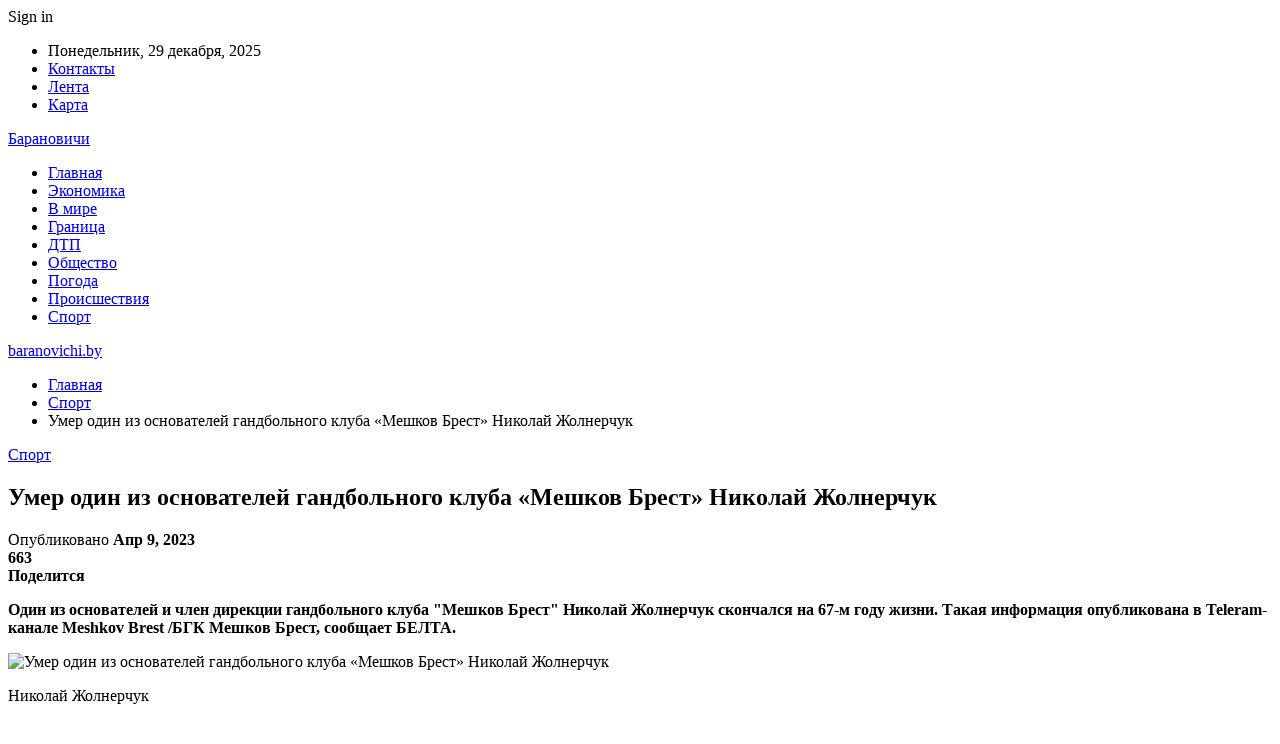

--- FILE ---
content_type: text/html; charset=utf-8
request_url: https://www.google.com/recaptcha/api2/aframe
body_size: 267
content:
<!DOCTYPE HTML><html><head><meta http-equiv="content-type" content="text/html; charset=UTF-8"></head><body><script nonce="VKJh_ifLzFyEmy8kZjutpg">/** Anti-fraud and anti-abuse applications only. See google.com/recaptcha */ try{var clients={'sodar':'https://pagead2.googlesyndication.com/pagead/sodar?'};window.addEventListener("message",function(a){try{if(a.source===window.parent){var b=JSON.parse(a.data);var c=clients[b['id']];if(c){var d=document.createElement('img');d.src=c+b['params']+'&rc='+(localStorage.getItem("rc::a")?sessionStorage.getItem("rc::b"):"");window.document.body.appendChild(d);sessionStorage.setItem("rc::e",parseInt(sessionStorage.getItem("rc::e")||0)+1);localStorage.setItem("rc::h",'1768965046510');}}}catch(b){}});window.parent.postMessage("_grecaptcha_ready", "*");}catch(b){}</script></body></html>